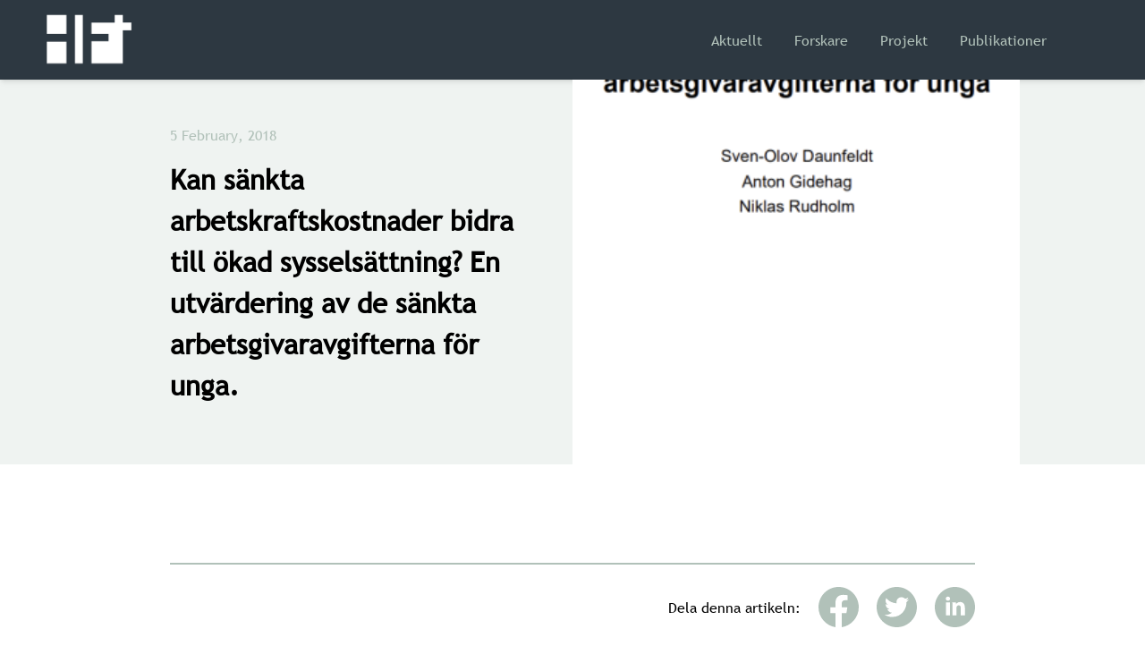

--- FILE ---
content_type: text/html; charset=UTF-8
request_url: https://hfi.se/rapporter/kan-sankta-arbetskraftskostnader-bidra-till-okad-sysselsattning-en-utvardering-av-de-sankta-arbetsgivaravgifterna-for-unga/
body_size: 8767
content:

<!doctype html>
<html lang="sv-SE">

<head>
    <meta charset="UTF-8" />
    <meta name="viewport" content="width=device-width, initial-scale=1" />
    <meta http-equiv="X-UA-Compatible" content="IE=edge">
    <meta property='og:title' content='Kan sänkta arbetskraftskostnader bidra till ökad sysselsättning? En utvärdering av de sänkta arbetsgivaravgifterna för unga.' />
    <meta property='og:image' content='https://hfi.se/wp-content/uploads/2019/02/hfisocialamedierlogotyp4-1440x800.jpg' />
    <meta property='og:description' content='Description that will show in the preview' />
    <meta property='og:url' content='https://hfi.se/rapporter/kan-sankta-arbetskraftskostnader-bidra-till-okad-sysselsattning-en-utvardering-av-de-sankta-arbetsgivaravgifterna-for-unga/' />
    <meta name='robots' content='index, follow, max-image-preview:large, max-snippet:-1, max-video-preview:-1' />
	<style>img:is([sizes="auto" i], [sizes^="auto," i]) { contain-intrinsic-size: 3000px 1500px }</style>
	
	<!-- This site is optimized with the Yoast SEO plugin v24.6 - https://yoast.com/wordpress/plugins/seo/ -->
	<title>Kan sänkta arbetskraftskostnader bidra till ökad sysselsättning? En utvärdering av de sänkta arbetsgivaravgifterna för unga. - Handelns Forskningsinstitut</title>
	<link rel="canonical" href="https://hfi.se/rapporter/kan-sankta-arbetskraftskostnader-bidra-till-okad-sysselsattning-en-utvardering-av-de-sankta-arbetsgivaravgifterna-for-unga/" />
	<meta property="og:locale" content="sv_SE" />
	<meta property="og:type" content="article" />
	<meta property="og:title" content="Kan sänkta arbetskraftskostnader bidra till ökad sysselsättning? En utvärdering av de sänkta arbetsgivaravgifterna för unga. - Handelns Forskningsinstitut" />
	<meta property="og:url" content="https://hfi.se/rapporter/kan-sankta-arbetskraftskostnader-bidra-till-okad-sysselsattning-en-utvardering-av-de-sankta-arbetsgivaravgifterna-for-unga/" />
	<meta property="og:site_name" content="Handelns Forskningsinstitut" />
	<meta property="article:modified_time" content="2023-02-13T15:45:00+00:00" />
	<meta property="og:image" content="https://hfi.se/wp-content/uploads/2018/02/Skarmavbild-2023-02-13-kl.-16.44.52.png" />
	<meta property="og:image:width" content="784" />
	<meta property="og:image:height" content="1116" />
	<meta property="og:image:type" content="image/png" />
	<meta name="twitter:card" content="summary_large_image" />
	<script type="application/ld+json" class="yoast-schema-graph">{"@context":"https://schema.org","@graph":[{"@type":"WebPage","@id":"https://hfi.se/rapporter/kan-sankta-arbetskraftskostnader-bidra-till-okad-sysselsattning-en-utvardering-av-de-sankta-arbetsgivaravgifterna-for-unga/","url":"https://hfi.se/rapporter/kan-sankta-arbetskraftskostnader-bidra-till-okad-sysselsattning-en-utvardering-av-de-sankta-arbetsgivaravgifterna-for-unga/","name":"Kan sänkta arbetskraftskostnader bidra till ökad sysselsättning? En utvärdering av de sänkta arbetsgivaravgifterna för unga. - Handelns Forskningsinstitut","isPartOf":{"@id":"https://hfi.se/#website"},"primaryImageOfPage":{"@id":"https://hfi.se/rapporter/kan-sankta-arbetskraftskostnader-bidra-till-okad-sysselsattning-en-utvardering-av-de-sankta-arbetsgivaravgifterna-for-unga/#primaryimage"},"image":{"@id":"https://hfi.se/rapporter/kan-sankta-arbetskraftskostnader-bidra-till-okad-sysselsattning-en-utvardering-av-de-sankta-arbetsgivaravgifterna-for-unga/#primaryimage"},"thumbnailUrl":"https://hfi.se/wp-content/uploads/2018/02/Skarmavbild-2023-02-13-kl.-16.44.52.png","datePublished":"2018-02-05T14:02:28+00:00","dateModified":"2023-02-13T15:45:00+00:00","breadcrumb":{"@id":"https://hfi.se/rapporter/kan-sankta-arbetskraftskostnader-bidra-till-okad-sysselsattning-en-utvardering-av-de-sankta-arbetsgivaravgifterna-for-unga/#breadcrumb"},"inLanguage":"sv-SE","potentialAction":[{"@type":"ReadAction","target":["https://hfi.se/rapporter/kan-sankta-arbetskraftskostnader-bidra-till-okad-sysselsattning-en-utvardering-av-de-sankta-arbetsgivaravgifterna-for-unga/"]}]},{"@type":"ImageObject","inLanguage":"sv-SE","@id":"https://hfi.se/rapporter/kan-sankta-arbetskraftskostnader-bidra-till-okad-sysselsattning-en-utvardering-av-de-sankta-arbetsgivaravgifterna-for-unga/#primaryimage","url":"https://hfi.se/wp-content/uploads/2018/02/Skarmavbild-2023-02-13-kl.-16.44.52.png","contentUrl":"https://hfi.se/wp-content/uploads/2018/02/Skarmavbild-2023-02-13-kl.-16.44.52.png","width":784,"height":1116},{"@type":"BreadcrumbList","@id":"https://hfi.se/rapporter/kan-sankta-arbetskraftskostnader-bidra-till-okad-sysselsattning-en-utvardering-av-de-sankta-arbetsgivaravgifterna-for-unga/#breadcrumb","itemListElement":[{"@type":"ListItem","position":1,"name":"Home","item":"https://hfi.se/"},{"@type":"ListItem","position":2,"name":"Kan sänkta arbetskraftskostnader bidra till ökad sysselsättning? En utvärdering av de sänkta arbetsgivaravgifterna för unga."}]},{"@type":"WebSite","@id":"https://hfi.se/#website","url":"https://hfi.se/","name":"Handelns Forskningsinstitut","description":"Handelns Forskningsinstitut","potentialAction":[{"@type":"SearchAction","target":{"@type":"EntryPoint","urlTemplate":"https://hfi.se/?s={search_term_string}"},"query-input":{"@type":"PropertyValueSpecification","valueRequired":true,"valueName":"search_term_string"}}],"inLanguage":"sv-SE"}]}</script>
	<!-- / Yoast SEO plugin. -->


<style id='safe-svg-svg-icon-style-inline-css' type='text/css'>
.safe-svg-cover{text-align:center}.safe-svg-cover .safe-svg-inside{display:inline-block;max-width:100%}.safe-svg-cover svg{fill:currentColor;height:100%;max-height:100%;max-width:100%;width:100%}

</style>
<style id='global-styles-inline-css' type='text/css'>
:root{--wp--preset--aspect-ratio--square: 1;--wp--preset--aspect-ratio--4-3: 4/3;--wp--preset--aspect-ratio--3-4: 3/4;--wp--preset--aspect-ratio--3-2: 3/2;--wp--preset--aspect-ratio--2-3: 2/3;--wp--preset--aspect-ratio--16-9: 16/9;--wp--preset--aspect-ratio--9-16: 9/16;--wp--preset--color--black: #000000;--wp--preset--color--cyan-bluish-gray: #abb8c3;--wp--preset--color--white: #ffffff;--wp--preset--color--pale-pink: #f78da7;--wp--preset--color--vivid-red: #cf2e2e;--wp--preset--color--luminous-vivid-orange: #ff6900;--wp--preset--color--luminous-vivid-amber: #fcb900;--wp--preset--color--light-green-cyan: #7bdcb5;--wp--preset--color--vivid-green-cyan: #00d084;--wp--preset--color--pale-cyan-blue: #8ed1fc;--wp--preset--color--vivid-cyan-blue: #0693e3;--wp--preset--color--vivid-purple: #9b51e0;--wp--preset--gradient--vivid-cyan-blue-to-vivid-purple: linear-gradient(135deg,rgba(6,147,227,1) 0%,rgb(155,81,224) 100%);--wp--preset--gradient--light-green-cyan-to-vivid-green-cyan: linear-gradient(135deg,rgb(122,220,180) 0%,rgb(0,208,130) 100%);--wp--preset--gradient--luminous-vivid-amber-to-luminous-vivid-orange: linear-gradient(135deg,rgba(252,185,0,1) 0%,rgba(255,105,0,1) 100%);--wp--preset--gradient--luminous-vivid-orange-to-vivid-red: linear-gradient(135deg,rgba(255,105,0,1) 0%,rgb(207,46,46) 100%);--wp--preset--gradient--very-light-gray-to-cyan-bluish-gray: linear-gradient(135deg,rgb(238,238,238) 0%,rgb(169,184,195) 100%);--wp--preset--gradient--cool-to-warm-spectrum: linear-gradient(135deg,rgb(74,234,220) 0%,rgb(151,120,209) 20%,rgb(207,42,186) 40%,rgb(238,44,130) 60%,rgb(251,105,98) 80%,rgb(254,248,76) 100%);--wp--preset--gradient--blush-light-purple: linear-gradient(135deg,rgb(255,206,236) 0%,rgb(152,150,240) 100%);--wp--preset--gradient--blush-bordeaux: linear-gradient(135deg,rgb(254,205,165) 0%,rgb(254,45,45) 50%,rgb(107,0,62) 100%);--wp--preset--gradient--luminous-dusk: linear-gradient(135deg,rgb(255,203,112) 0%,rgb(199,81,192) 50%,rgb(65,88,208) 100%);--wp--preset--gradient--pale-ocean: linear-gradient(135deg,rgb(255,245,203) 0%,rgb(182,227,212) 50%,rgb(51,167,181) 100%);--wp--preset--gradient--electric-grass: linear-gradient(135deg,rgb(202,248,128) 0%,rgb(113,206,126) 100%);--wp--preset--gradient--midnight: linear-gradient(135deg,rgb(2,3,129) 0%,rgb(40,116,252) 100%);--wp--preset--font-size--small: 13px;--wp--preset--font-size--medium: 20px;--wp--preset--font-size--large: 36px;--wp--preset--font-size--x-large: 42px;--wp--preset--spacing--20: 0.44rem;--wp--preset--spacing--30: 0.67rem;--wp--preset--spacing--40: 1rem;--wp--preset--spacing--50: 1.5rem;--wp--preset--spacing--60: 2.25rem;--wp--preset--spacing--70: 3.38rem;--wp--preset--spacing--80: 5.06rem;--wp--preset--shadow--natural: 6px 6px 9px rgba(0, 0, 0, 0.2);--wp--preset--shadow--deep: 12px 12px 50px rgba(0, 0, 0, 0.4);--wp--preset--shadow--sharp: 6px 6px 0px rgba(0, 0, 0, 0.2);--wp--preset--shadow--outlined: 6px 6px 0px -3px rgba(255, 255, 255, 1), 6px 6px rgba(0, 0, 0, 1);--wp--preset--shadow--crisp: 6px 6px 0px rgba(0, 0, 0, 1);}:where(body) { margin: 0; }.wp-site-blocks > .alignleft { float: left; margin-right: 2em; }.wp-site-blocks > .alignright { float: right; margin-left: 2em; }.wp-site-blocks > .aligncenter { justify-content: center; margin-left: auto; margin-right: auto; }:where(.is-layout-flex){gap: 0.5em;}:where(.is-layout-grid){gap: 0.5em;}.is-layout-flow > .alignleft{float: left;margin-inline-start: 0;margin-inline-end: 2em;}.is-layout-flow > .alignright{float: right;margin-inline-start: 2em;margin-inline-end: 0;}.is-layout-flow > .aligncenter{margin-left: auto !important;margin-right: auto !important;}.is-layout-constrained > .alignleft{float: left;margin-inline-start: 0;margin-inline-end: 2em;}.is-layout-constrained > .alignright{float: right;margin-inline-start: 2em;margin-inline-end: 0;}.is-layout-constrained > .aligncenter{margin-left: auto !important;margin-right: auto !important;}.is-layout-constrained > :where(:not(.alignleft):not(.alignright):not(.alignfull)){margin-left: auto !important;margin-right: auto !important;}body .is-layout-flex{display: flex;}.is-layout-flex{flex-wrap: wrap;align-items: center;}.is-layout-flex > :is(*, div){margin: 0;}body .is-layout-grid{display: grid;}.is-layout-grid > :is(*, div){margin: 0;}body{padding-top: 0px;padding-right: 0px;padding-bottom: 0px;padding-left: 0px;}a:where(:not(.wp-element-button)){text-decoration: underline;}:root :where(.wp-element-button, .wp-block-button__link){background-color: #32373c;border-width: 0;color: #fff;font-family: inherit;font-size: inherit;line-height: inherit;padding: calc(0.667em + 2px) calc(1.333em + 2px);text-decoration: none;}.has-black-color{color: var(--wp--preset--color--black) !important;}.has-cyan-bluish-gray-color{color: var(--wp--preset--color--cyan-bluish-gray) !important;}.has-white-color{color: var(--wp--preset--color--white) !important;}.has-pale-pink-color{color: var(--wp--preset--color--pale-pink) !important;}.has-vivid-red-color{color: var(--wp--preset--color--vivid-red) !important;}.has-luminous-vivid-orange-color{color: var(--wp--preset--color--luminous-vivid-orange) !important;}.has-luminous-vivid-amber-color{color: var(--wp--preset--color--luminous-vivid-amber) !important;}.has-light-green-cyan-color{color: var(--wp--preset--color--light-green-cyan) !important;}.has-vivid-green-cyan-color{color: var(--wp--preset--color--vivid-green-cyan) !important;}.has-pale-cyan-blue-color{color: var(--wp--preset--color--pale-cyan-blue) !important;}.has-vivid-cyan-blue-color{color: var(--wp--preset--color--vivid-cyan-blue) !important;}.has-vivid-purple-color{color: var(--wp--preset--color--vivid-purple) !important;}.has-black-background-color{background-color: var(--wp--preset--color--black) !important;}.has-cyan-bluish-gray-background-color{background-color: var(--wp--preset--color--cyan-bluish-gray) !important;}.has-white-background-color{background-color: var(--wp--preset--color--white) !important;}.has-pale-pink-background-color{background-color: var(--wp--preset--color--pale-pink) !important;}.has-vivid-red-background-color{background-color: var(--wp--preset--color--vivid-red) !important;}.has-luminous-vivid-orange-background-color{background-color: var(--wp--preset--color--luminous-vivid-orange) !important;}.has-luminous-vivid-amber-background-color{background-color: var(--wp--preset--color--luminous-vivid-amber) !important;}.has-light-green-cyan-background-color{background-color: var(--wp--preset--color--light-green-cyan) !important;}.has-vivid-green-cyan-background-color{background-color: var(--wp--preset--color--vivid-green-cyan) !important;}.has-pale-cyan-blue-background-color{background-color: var(--wp--preset--color--pale-cyan-blue) !important;}.has-vivid-cyan-blue-background-color{background-color: var(--wp--preset--color--vivid-cyan-blue) !important;}.has-vivid-purple-background-color{background-color: var(--wp--preset--color--vivid-purple) !important;}.has-black-border-color{border-color: var(--wp--preset--color--black) !important;}.has-cyan-bluish-gray-border-color{border-color: var(--wp--preset--color--cyan-bluish-gray) !important;}.has-white-border-color{border-color: var(--wp--preset--color--white) !important;}.has-pale-pink-border-color{border-color: var(--wp--preset--color--pale-pink) !important;}.has-vivid-red-border-color{border-color: var(--wp--preset--color--vivid-red) !important;}.has-luminous-vivid-orange-border-color{border-color: var(--wp--preset--color--luminous-vivid-orange) !important;}.has-luminous-vivid-amber-border-color{border-color: var(--wp--preset--color--luminous-vivid-amber) !important;}.has-light-green-cyan-border-color{border-color: var(--wp--preset--color--light-green-cyan) !important;}.has-vivid-green-cyan-border-color{border-color: var(--wp--preset--color--vivid-green-cyan) !important;}.has-pale-cyan-blue-border-color{border-color: var(--wp--preset--color--pale-cyan-blue) !important;}.has-vivid-cyan-blue-border-color{border-color: var(--wp--preset--color--vivid-cyan-blue) !important;}.has-vivid-purple-border-color{border-color: var(--wp--preset--color--vivid-purple) !important;}.has-vivid-cyan-blue-to-vivid-purple-gradient-background{background: var(--wp--preset--gradient--vivid-cyan-blue-to-vivid-purple) !important;}.has-light-green-cyan-to-vivid-green-cyan-gradient-background{background: var(--wp--preset--gradient--light-green-cyan-to-vivid-green-cyan) !important;}.has-luminous-vivid-amber-to-luminous-vivid-orange-gradient-background{background: var(--wp--preset--gradient--luminous-vivid-amber-to-luminous-vivid-orange) !important;}.has-luminous-vivid-orange-to-vivid-red-gradient-background{background: var(--wp--preset--gradient--luminous-vivid-orange-to-vivid-red) !important;}.has-very-light-gray-to-cyan-bluish-gray-gradient-background{background: var(--wp--preset--gradient--very-light-gray-to-cyan-bluish-gray) !important;}.has-cool-to-warm-spectrum-gradient-background{background: var(--wp--preset--gradient--cool-to-warm-spectrum) !important;}.has-blush-light-purple-gradient-background{background: var(--wp--preset--gradient--blush-light-purple) !important;}.has-blush-bordeaux-gradient-background{background: var(--wp--preset--gradient--blush-bordeaux) !important;}.has-luminous-dusk-gradient-background{background: var(--wp--preset--gradient--luminous-dusk) !important;}.has-pale-ocean-gradient-background{background: var(--wp--preset--gradient--pale-ocean) !important;}.has-electric-grass-gradient-background{background: var(--wp--preset--gradient--electric-grass) !important;}.has-midnight-gradient-background{background: var(--wp--preset--gradient--midnight) !important;}.has-small-font-size{font-size: var(--wp--preset--font-size--small) !important;}.has-medium-font-size{font-size: var(--wp--preset--font-size--medium) !important;}.has-large-font-size{font-size: var(--wp--preset--font-size--large) !important;}.has-x-large-font-size{font-size: var(--wp--preset--font-size--x-large) !important;}
:where(.wp-block-post-template.is-layout-flex){gap: 1.25em;}:where(.wp-block-post-template.is-layout-grid){gap: 1.25em;}
:where(.wp-block-columns.is-layout-flex){gap: 2em;}:where(.wp-block-columns.is-layout-grid){gap: 2em;}
:root :where(.wp-block-pullquote){font-size: 1.5em;line-height: 1.6;}
</style>
<link rel='stylesheet' id='app-css' href='https://hfi.se/wp-content/themes/Handelns-Forskningsinstitut/build/app.css?ver=1709282758' type='text/css' media='screen' />

<!-- Kodblock för ”Google-tagg (gtag.js)” tillagt av Site Kit -->
<!-- Kodblock för ”Google Analytics” tillagt av Site Kit -->
<script type="text/javascript" src="https://www.googletagmanager.com/gtag/js?id=GT-MJKTGM2R" id="google_gtagjs-js" async></script>
<script type="text/javascript" id="google_gtagjs-js-after">
/* <![CDATA[ */
window.dataLayer = window.dataLayer || [];function gtag(){dataLayer.push(arguments);}
gtag("set","linker",{"domains":["hfi.se"]});
gtag("js", new Date());
gtag("set", "developer_id.dZTNiMT", true);
gtag("config", "GT-MJKTGM2R");
 window._googlesitekit = window._googlesitekit || {}; window._googlesitekit.throttledEvents = []; window._googlesitekit.gtagEvent = (name, data) => { var key = JSON.stringify( { name, data } ); if ( !! window._googlesitekit.throttledEvents[ key ] ) { return; } window._googlesitekit.throttledEvents[ key ] = true; setTimeout( () => { delete window._googlesitekit.throttledEvents[ key ]; }, 5 ); gtag( "event", name, { ...data, event_source: "site-kit" } ); }; 
/* ]]> */
</script>
<meta name="generator" content="Site Kit by Google 1.164.0" />    <link rel="preload" as="style" href="https://hfi.se/wp-content/themes/Handelns-Forskningsinstitut/build/app.css?ver=1709282758">
    <link rel="preload" as="script" href="https://hfi.se/wp-content/themes/Handelns-Forskningsinstitut/build/app.js?ver=1709282758">

    <!-- favicon -->
    <link rel="shortcut icon" href="https://hfi.se/wp-content/themes/Handelns-Forskningsinstitut/src/images/favicons/favicon.ico" type="image/x-icon" />
    <link rel="apple-touch-icon" href="https://hfi.se/wp-content/themes/Handelns-Forskningsinstitut/src/images/favicons/apple-touch-icon.png" />
    <link rel="apple-touch-icon" sizes="57x57" href="https://hfi.se/wp-content/themes/Handelns-Forskningsinstitut/src/images/favicons/apple-touch-icon-57x57.png" />
    <link rel="apple-touch-icon" sizes="72x72" href="https://hfi.se/wp-content/themes/Handelns-Forskningsinstitut/src/images/favicons/apple-touch-icon-72x72.png" />
    <link rel="apple-touch-icon" sizes="76x76" href="https://hfi.se/wp-content/themes/Handelns-Forskningsinstitut/src/images/favicons/apple-touch-icon-76x76.png" />
    <link rel="apple-touch-icon" sizes="114x114" href="https://hfi.se/wp-content/themes/Handelns-Forskningsinstitut/src/images/favicons/apple-touch-icon-114x114.png" />
    <link rel="apple-touch-icon" sizes="120x120" href="https://hfi.se/wp-content/themes/Handelns-Forskningsinstitut/src/images/favicons/apple-touch-icon-120x120.png" />
    <link rel="apple-touch-icon" sizes="144x144" href="https://hfi.se/wp-content/themes/Handelns-Forskningsinstitut/src/images/favicons/apple-touch-icon-144x144.png" />
    <link rel="apple-touch-icon" sizes="152x152" href="https://hfi.se/wp-content/themes/Handelns-Forskningsinstitut/src/images/favicons/apple-touch-icon-152x152.png" />

    <script>
        var ajaxURL = 'https://hfi.se/wp-admin/admin-ajax.php';
    </script>
</head>

<body class="wp-singular rapporter-template-default single single-rapporter postid-242 wp-theme-Handelns-Forskningsinstitut">
        <div class="page-wrapper">
        <header class="w-full shadow-md bg-primary">
            <div class="max-w-[calc(1500px+100px)] m-auto flex justify-between items-center p-[10px] md:px-[50px] lg:pl-[50px] lg:pr-[50px] lg:py-[15px]">
                <a href="https://hfi.se" class="w-full max-w-[100px]">
                    <img width="91" height="54" src="https://hfi.se/wp-content/uploads/2022/10/logotyp_vit-2.svg" class="w-full h-full object-cover" alt="HFI logga" decoding="async" />                </a>

                <button class="menu-opener" title="Toggle meny">
                    <span class="menu-bar-item" aria-hidden="true"></span>
                    <span class="menu-bar-item" aria-hidden="true"></span>
                    <span class="menu-bar-item" aria-hidden="true"></span>
                </button>

                <div class="menu-container absolute flex flex-col bg-primary top-[80px] left-[-100%] transition-[0.3s] w-[100%] h-[calc(100%-80px)] z-[999] pl-[10px] border-t-[1px] border-secondary border-solid sm:static sm:flex-row sm:border-t-0 sm:justify-end">
                    <div class="primary-nav__container flex"><ul id="menu-huvudmeny" class="primary-nav__list flex flex-col sm:flex-row"><li id="menu-item-1535" class="menu-item menu-item-type-post_type menu-item-object-page menu-item-1535"><a href="https://hfi.se/aktuellt/">Aktuellt</a></li>
<li id="menu-item-3135" class="menu-item menu-item-type-post_type menu-item-object-page menu-item-3135"><a href="https://hfi.se/hfi-forskare/">Forskare</a></li>
<li id="menu-item-1056" class="menu-item menu-item-type-post_type menu-item-object-page menu-item-1056"><a href="https://hfi.se/projekt/">Projekt</a></li>
<li id="menu-item-1058" class="menu-item menu-item-type-post_type menu-item-object-page menu-item-1058"><a href="https://hfi.se/publikationer/">Publikationer</a></li>
</ul></div>
                    <div class="flex sm:pl-[30px] lg:pl-[60px]">
                                            </div>
                </div>
            </div>
        </header>

<main>
    <section class="wysivig-editor">
        <div class="bg-secondary/20">
            <div class="flex flex-col md:flex-row m-auto lg:w-[1000px]">
                <div class="flex flex-col justify-center p-[20px] px-[20px] md:p-[50px] w-full md:w-[50%]">
                    <p class="mb-[15px] text-bold text-secondary">5 February, 2018</p>
                    <h3 class="mb-[15px]">Kan sänkta arbetskraftskostnader bidra till ökad sysselsättning? En utvärdering av de sänkta arbetsgivaravgifterna för unga.</h3>
                </div>
                <div class="w-full md:w-[50%]">
                <img width="465" height="295" src="https://hfi.se/wp-content/uploads/2018/02/Skarmavbild-2023-02-13-kl.-16.44.52-465x295.png" class="w-full h-full object-cover lg:max-w-[100%]" alt="" decoding="async" fetchpriority="high" srcset="https://hfi.se/wp-content/uploads/2018/02/Skarmavbild-2023-02-13-kl.-16.44.52-465x295.png 465w, https://hfi.se/wp-content/uploads/2018/02/Skarmavbild-2023-02-13-kl.-16.44.52-775x490.png 775w" sizes="(max-width: 465px) 100vw, 465px" />                </div>
            </div>
        </div>
        <div class="mt-[40px] md:mt-[0px] mb-[40px] px-[20px] md:p-[50px] m-auto lg:w-[1000px]">
            <div class="pb-[25px] mb-[15px] border-solid border-b-[2px] border-secondary lg:pb-[35px] lg:mb-[25px]">
                <p class="text-[18px] font-bold mb-[25px]"></p>
                <div class="wysivig-editor">
                                    </div>
            </div>

            <div class="flex w-full justify-end items-center mb-[50px] lg:mb-[100px]">
                <p class="mr-[20px]">Dela denna artikeln:</p>
                <a class="mr-[20px]" href="https://facebook.com/sharer/sharer.php?u=https://hfi.se/rapporter/kan-sankta-arbetskraftskostnader-bidra-till-okad-sysselsattning-en-utvardering-av-de-sankta-arbetsgivaravgifterna-for-unga/" target="_blank" rel="noopener" aria-label="">
                    <svg width="45" height="45" viewBox="0 0 45 45" fill="none" xmlns="http://www.w3.org/2000/svg">
                        <path d="M45 22.6394C45 10.1325 34.9214 0 22.5 0C10.0702 0 0 10.1325 0 22.6394C0 33.9364 8.22516 43.3035 18.9844 45V29.185H13.2708V22.6408H18.9844V17.6502C18.9844 11.9776 22.3383 8.84492 27.4795 8.84492C29.9419 8.84492 32.5195 9.28639 32.5195 9.28639V14.8571H29.6775C26.8875 14.8571 26.0156 16.6046 26.0156 18.3945V22.6394H32.2552L31.2525 29.1836H26.0156V44.9986C36.7664 43.302 45 33.935 45 22.638V22.6394Z" fill="#B1C1B9" />
                    </svg>
                </a>

                <a class="mr-[20px]" href="https://twitter.com/intent/tweet?text=Kan sänkta arbetskraftskostnader bidra till ökad sysselsättning? En utvärdering av de sänkta arbetsgivaravgifterna för unga.&url=https://hfi.se/rapporter/kan-sankta-arbetskraftskostnader-bidra-till-okad-sysselsattning-en-utvardering-av-de-sankta-arbetsgivaravgifterna-for-unga/" target="_blank" rel="noopener" aria-label="">
                    <svg width="45" height="45" viewBox="0 0 45 45" fill="none" xmlns="http://www.w3.org/2000/svg">
                        <path d="M22.5 0C10.0748 0 0 10.0748 0 22.5C0 34.9252 10.0748 45 22.5 45C34.9252 45 45 34.9252 45 22.5C45 10.0748 34.9252 0 22.5 0ZM33.3131 16.9604C33.3281 17.1964 33.3281 17.4425 33.3281 17.6836C33.3281 25.0564 27.7132 33.5491 17.4526 33.5491C14.2885 33.5491 11.3555 32.63 8.88449 31.048C9.3365 31.0982 9.76842 31.1183 10.2305 31.1183C12.8421 31.1183 15.2427 30.2344 17.1562 28.7377C14.7054 28.6875 12.6462 27.0804 11.9431 24.8705C12.8019 24.9961 13.5753 24.9961 14.4593 24.7701C13.1973 24.5137 12.063 23.8283 11.2491 22.8304C10.4352 21.8324 9.99184 20.5835 9.99442 19.2958V19.2254C10.7327 19.6423 11.6016 19.8984 12.5106 19.9336C11.7464 19.4243 11.1197 18.7343 10.686 17.9248C10.2524 17.1153 10.0252 16.2113 10.0246 15.293C10.0246 14.2533 10.2958 13.3041 10.7829 12.4805C12.1837 14.2048 13.9316 15.6151 15.913 16.6197C17.8945 17.6243 20.0652 18.2007 22.284 18.3114C21.4955 14.5195 24.3281 11.4509 27.7333 11.4509C29.3404 11.4509 30.7868 12.1239 31.8064 13.2087C33.067 12.9727 34.2723 12.5006 35.3471 11.8677C34.9302 13.1585 34.0564 14.2483 32.8962 14.9364C34.0212 14.8158 35.106 14.5045 36.1105 14.0675C35.3521 15.1825 34.4029 16.1719 33.3131 16.9604Z" fill="#B1C1B9" />
                    </svg>
                </a>

                <a href="https://www.linkedin.com/sharing/share-offsite/?url=https://hfi.se/rapporter/kan-sankta-arbetskraftskostnader-bidra-till-okad-sysselsattning-en-utvardering-av-de-sankta-arbetsgivaravgifterna-for-unga/" target="_blank" rel="noopener" aria-label="">
                    <svg width="45" height="45" viewBox="0 0 45 45" fill="none" xmlns="http://www.w3.org/2000/svg">
                        <path d="M22.5 0C10.0734 0 0 10.0734 0 22.5C0 34.9266 10.0734 45 22.5 45C34.9266 45 45 34.9266 45 22.5C45 10.0734 34.9266 0 22.5 0ZM16.9922 31.8258H12.4359V17.1633H16.9922V31.8258ZM14.6859 15.3633C13.2469 15.3633 12.3164 14.3438 12.3164 13.0828C12.3164 11.7961 13.275 10.807 14.7445 10.807C16.2141 10.807 17.1141 11.7961 17.1422 13.0828C17.1422 14.3438 16.2141 15.3633 14.6859 15.3633ZM33.6328 31.8258H29.0766V23.7C29.0766 21.8086 28.4156 20.5242 26.768 20.5242C25.5094 20.5242 24.7617 21.3938 24.4313 22.2305C24.3094 22.5281 24.2789 22.95 24.2789 23.3695V31.8234H19.7203V21.8391C19.7203 20.0086 19.6617 18.4781 19.6008 17.1609H23.5594L23.768 19.1977H23.8594C24.4594 18.2414 25.9289 16.8305 28.3875 16.8305C31.3852 16.8305 33.6328 18.8391 33.6328 23.1562V31.8258Z" fill="#B1C1B9" />
                    </svg>
                </a>
            </div>

            
	<nav class="navigation post-navigation" aria-label="Posts">
		<h2 class="screen-reader-text">Post navigation</h2>
		<div class="nav-links"><div class="nav-previous"><a href="https://hfi.se/rapporter/sysselsattningseffekterna-av-ingangslonerna-i-detaljhandeln/" rel="prev">
                    <svg width="35" height="36" viewBox="0 0 35 36" fill="none" xmlns="http://www.w3.org/2000/svg">
                        <path d="M17.4293 35.2258C7.80106 35.2258 0.00011313 27.3426 0.00011313 17.6129C0.00011313 7.88322 7.80106 2.11e-05 17.4293 2.11e-05C27.0575 2.11e-05 34.8584 7.88322 34.8584 17.6129C34.8584 27.3426 27.0575 35.2258 17.4293 35.2258ZM25.5816 14.4881L17.4293 14.4881V9.45275C17.4293 8.69284 16.5156 8.30934 15.9885 8.84909L7.95567 17.0093C7.62536 17.3431 7.62536 17.8757 7.95567 18.2095L15.9885 26.3768C16.5227 26.9165 17.4293 26.533 17.4293 25.7731V20.7378H25.5816C26.0454 20.7378 26.4249 20.3543 26.4249 19.8856V15.3403C26.4249 14.8716 26.0454 14.4881 25.5816 14.4881Z" fill="#2D3841"/>
                    </svg>Tidigare nyhet</a></div><div class="nav-next"><a href="https://hfi.se/rapporter/ingangslonens-effekt-pa-sysselsattningen-i-sverige/" rel="next">Nästa nyhet
                    <svg width="36" height="36" viewBox="0 0 36 36" fill="none" xmlns="http://www.w3.org/2000/svg">
                        <path d="M17.6948 0C27.323 0 35.1239 7.88319 35.1239 17.6129C35.1239 27.3426 27.323 35.2258 17.6948 35.2258C8.06657 35.2258 0.265625 27.3426 0.265625 17.6129C0.265625 7.88319 8.06657 0 17.6948 0ZM9.54243 20.7378H17.6948V25.7731C17.6948 26.533 18.6084 26.9165 19.1355 26.3767L27.1683 18.2166C27.4987 17.8828 27.4987 17.3501 27.1683 17.0163L19.1355 8.84906C18.6014 8.30931 17.6948 8.69282 17.6948 9.45273V14.488H9.54243C9.07859 14.488 8.69908 14.8715 8.69908 15.3403V19.8855C8.69908 20.3543 9.07859 20.7378 9.54243 20.7378Z" fill="#2D3841"/>
                    </svg></a></div></div>
	</nav>        </div>
    </section>
</main>

<footer class="bg-primary">
    <div class="text-black mx-[20px] py-[50px] w-fit flex flex-col md:w-auto md:max-w-[600px] md:m-auto md:flex-row md:justify-between lg:max-w-[800px]">
        <div class="min-h-[300px] flex flex-col justify-between">
                                        <div>
                    <h4 class="text-secondary text-[19px] pb-[10px] pb-[10px] uppercase md:pb-[20px]">Kontakt</h4>
                    <p class="text-white">Postadress</p>
                    <p class="text-white pb-[15px]">Handelns Forskningsinstitut<br />
103 29 Stockholm<br />
<br />
Telefon: +46 70-250 28 63<br />
Mail: info@hfi.se<br />
</p>
                    <p class="text-white">Besöksadress</p>
                    <p class="text-white">Regeringsgatan 60</p>
                </div>

                <a class="text-secondary text-[14px] w-fit transition-[0.3] hover:text-white flex items-center" href="https://pigment.se/">
                    Pigment Webbyrå
                    <svg class="ml-[10px] w-[15px] h-[15px]" id="external-source" fill="currentColor" viewBox="0 0 12 13">
                        <path d="M8.9783654 6.5514706V10.125c0 .1643824-.06644.3126838-.1753774.4210809-.1089375.108397-.2579784.1745073-.4231803.1745073H1.795673c-.165202 0-.3142428-.0661103-.4231803-.1745073-.1089375-.1083971-.1753774-.2566985-.1753774-.4210809V3.5735294c0-.1643823.0664399-.3126838.1753774-.4210809.1089375-.108397.2579783-.1745073.4231803-.1745073h3.5913461c.3304039 0 .5985577-.2668236.5985577-.5955883 0-.3287647-.2681538-.5955882-.5985577-.5955882H1.7956731c-.4956058 0-.9457212.2007132-1.2695409.523522C.2023125 2.6330957 0 3.0803825 0 3.5735295V10.125c0 .4931471.201714.9410294.5261322 1.2632426.3244183.3222133.7739351.5235221 1.2695409.5235221h6.5841346c.4956058 0 .9457211-.2007132 1.2695409-.5235221.3238197-.3228088.5261322-.7700955.5261322-1.2632426V6.5514706c0-.3287647-.2681539-.5955882-.5985577-.5955882-.3304039 0-.5985577.2668235-.5985577.5955882ZM5.2116418 7.5681397l5.5623967-5.5348015v2.1357794c0 .3287648.2681538.5955883.5985577.5955883.3304038 0 .5985576-.2668235.5985576-.5955883V.5955882c0-.081-.016161-.1578308-.0454903-.2281103-.0293294-.0702794-.0724255-.135794-.1292885-.192375l-.0011971-.0011911c-.0550673-.0547942-.1209087-.0988677-.1933342-.128647C11.5312139.0160807 11.454 0 11.3725962 0H7.78125c-.3304038 0-.5985577.2668235-.5985577.5955882s.2681539.5955883.5985577.5955883h2.1464279L4.3652812 6.7259779c-.234036.232875-.234036.6098824 0 .8421618.2340361.2322794.6129231.232875.8463606 0Z" />
                    </svg>
                </a>
                    </div>

        <div>
                                        <h4 class="text-secondary text-[19px] pb-[10px] pt-[10px] uppercase md:pb-[20px] md:pt-0">Länkar</h4>
                                                                                                                                                                <a class="relative text-white flex uppercase flex w-fit mb-[5px] after:content-[''] after:absolute after:w-0 after:h-[2px] after:bottom-0 after:left-0 after:bg-white after:transition-[0.3s] hover:after:w-full" href="https://hfi.se/applikationer/">Applikationer</a>
                                                                                <a class="relative text-white flex uppercase flex w-fit mb-[5px] after:content-[''] after:absolute after:w-0 after:h-[2px] after:bottom-0 after:left-0 after:bg-white after:transition-[0.3s] hover:after:w-full" href="https://hui.se">HUI</a>
                                                                                <a class="relative text-white flex uppercase flex w-fit mb-[5px] after:content-[''] after:absolute after:w-0 after:h-[2px] after:bottom-0 after:left-0 after:bg-white after:transition-[0.3s] hover:after:w-full" href="https://gansub.com/s/4C8tndpfD/">Nyhetsbrev</a>
                                                                                </div>

        <div>
                            <h4 class="text-secondary text-[19px] pb-[10px] pt-[10px] uppercase md:pb-[20px] md:pt-0">Sociala Medier</h4>
                                                                                    <div class="flex justify-between md:block">
                                                                                            <a class="flex w-fit mb-[15px]" href="https://www.facebook.com/HandelnsForskningsinstitut">
                                    <img width="45" height="45" src="https://hfi.se/wp-content/uploads/2022/10/facebook.svg" class="w-full h-full object-cover" alt="" decoding="async" loading="lazy" />                                </a>
                                                                                            <a class="flex w-fit mb-[15px]" href="https://twitter.com/econretail">
                                    <img width="45" height="45" src="https://hfi.se/wp-content/uploads/2022/10/twitter.svg" class="w-full h-full object-cover" alt="" decoding="async" loading="lazy" />                                </a>
                                                                                            <a class="flex w-fit mb-[15px]" href="https://www.linkedin.com/company/econretail/">
                                    <img width="45" height="45" src="https://hfi.se/wp-content/uploads/2022/10/linkedin.svg" class="w-full h-full object-cover" alt="" decoding="async" loading="lazy" />                                </a>
                                                    </div>
                                                        </div>
    </div>
</footer>
</div>

<script type="speculationrules">
{"prefetch":[{"source":"document","where":{"and":[{"href_matches":"\/*"},{"not":{"href_matches":["\/wp-*.php","\/wp-admin\/*","\/wp-content\/uploads\/*","\/wp-content\/*","\/wp-content\/plugins\/*","\/wp-content\/themes\/Handelns-Forskningsinstitut\/*","\/*\\?(.+)"]}},{"not":{"selector_matches":"a[rel~=\"nofollow\"]"}},{"not":{"selector_matches":".no-prefetch, .no-prefetch a"}}]},"eagerness":"conservative"}]}
</script>
<script type="text/javascript" src="https://hfi.se/wp-includes/js/dist/hooks.min.js?ver=4d63a3d491d11ffd8ac6" id="wp-hooks-js"></script>
<script type="text/javascript" src="https://hfi.se/wp-includes/js/dist/i18n.min.js?ver=5e580eb46a90c2b997e6" id="wp-i18n-js"></script>
<script type="text/javascript" id="wp-i18n-js-after">
/* <![CDATA[ */
wp.i18n.setLocaleData( { 'text direction\u0004ltr': [ 'ltr' ] } );
/* ]]> */
</script>
<script type="text/javascript" src="https://hfi.se/wp-content/themes/Handelns-Forskningsinstitut/build/app.js?ver=1709282758" id="app-js"></script>

</body>

</html>

--- FILE ---
content_type: text/css
request_url: https://hfi.se/wp-content/themes/Handelns-Forskningsinstitut/build/app.css?ver=1709282758
body_size: 7440
content:
/*! Flickity v3.0.0
https://flickity.metafizzy.co
---------------------------------------------- */
.flickity-enabled{position:relative}.flickity-enabled:focus{outline:0}.flickity-viewport{overflow:hidden;position:relative;height:100%;touch-action:pan-y}.flickity-slider{position:absolute;width:100%;height:100%;left:0}.flickity-rtl .flickity-slider{left:unset;right:0}.flickity-enabled.is-draggable{-webkit-tap-highlight-color:transparent;-webkit-user-select:none;-moz-user-select:none;-ms-user-select:none;user-select:none}.flickity-enabled.is-draggable .flickity-viewport{cursor:move;cursor:-webkit-grab;cursor:grab}.flickity-enabled.is-draggable .flickity-viewport.is-pointer-down{cursor:-webkit-grabbing;cursor:grabbing}.flickity-cell{position:absolute;left:0}.flickity-rtl .flickity-cell{left:unset;right:0}.flickity-button{position:absolute;background:hsl(0 0% 100% / 75%);border:none;color:#333}.flickity-button:hover{background:#fff;cursor:pointer}.flickity-button:focus{outline:0;box-shadow:0 0 0 5px #19f}.flickity-button:active{opacity:.6}.flickity-button:disabled{opacity:.3;cursor:auto;pointer-events:none}.flickity-button-icon{fill:currentColor}.flickity-prev-next-button{top:50%;width:44px;height:44px;border-radius:50%;transform:translateY(-50%)}.flickity-prev-next-button.previous{left:10px}.flickity-prev-next-button.next{right:10px}.flickity-rtl .flickity-prev-next-button.previous{left:auto;right:10px}.flickity-rtl .flickity-prev-next-button.next{right:auto;left:10px}.flickity-prev-next-button .flickity-button-icon{position:absolute;left:20%;top:20%;width:60%;height:60%}.flickity-page-dots{position:absolute;width:100%;bottom:-25px;text-align:center;display:flex;justify-content:center;flex-wrap:wrap}.flickity-rtl .flickity-page-dots{direction:rtl}.flickity-page-dot{display:block;width:10px;height:10px;padding:0;margin:0 8px;background:hsl(0 0% 20% / 25%);border-radius:50%;cursor:pointer;-webkit-appearance:none;-moz-appearance:none;appearance:none;border:none;text-indent:-9999px;overflow:hidden}.flickity-rtl .flickity-page-dot{text-indent:9999px}.flickity-page-dot:focus{outline:0;box-shadow:0 0 0 5px #19f}.flickity-page-dot.is-selected{background:hsl(0 0% 20% / 100%)}
/*
! tailwindcss v3.0.23 | MIT License | https://tailwindcss.com
*//*
1. Prevent padding and border from affecting element width. (https://github.com/mozdevs/cssremedy/issues/4)
2. Allow adding a border to an element by just adding a border-width. (https://github.com/tailwindcss/tailwindcss/pull/116)
*/

*,
::before,
::after {
  box-sizing: border-box; /* 1 */
  border-width: 0; /* 2 */
  border-style: solid; /* 2 */
  border-color: #e5e7eb; /* 2 */
}

::before,
::after {
  --tw-content: '';
}

/*
1. Use a consistent sensible line-height in all browsers.
2. Prevent adjustments of font size after orientation changes in iOS.
3. Use a more readable tab size.
4. Use the user's configured `sans` font-family by default.
*/

html {
  line-height: 1.5; /* 1 */
  -webkit-text-size-adjust: 100%; /* 2 */
  -moz-tab-size: 4; /* 3 */
  -o-tab-size: 4;
     tab-size: 4; /* 3 */
  font-family: Maison Neue, ui-sans-serif, system-ui, -apple-system, BlinkMacSystemFont, "Segoe UI", Roboto, "Helvetica Neue", Arial, "Noto Sans", sans-serif, "Apple Color Emoji", "Segoe UI Emoji", "Segoe UI Symbol", "Noto Color Emoji"; /* 4 */
}

/*
1. Remove the margin in all browsers.
2. Inherit line-height from `html` so users can set them as a class directly on the `html` element.
*/

body {
  margin: 0; /* 1 */
  line-height: inherit; /* 2 */
}

/*
1. Add the correct height in Firefox.
2. Correct the inheritance of border color in Firefox. (https://bugzilla.mozilla.org/show_bug.cgi?id=190655)
3. Ensure horizontal rules are visible by default.
*/

hr {
  height: 0; /* 1 */
  color: inherit; /* 2 */
  border-top-width: 1px; /* 3 */
}

/*
Add the correct text decoration in Chrome, Edge, and Safari.
*/

abbr:where([title]) {
  -webkit-text-decoration: underline dotted;
          text-decoration: underline dotted;
}

/*
Remove the default font size and weight for headings.
*/

h1,
h2,
h3,
h4,
h5,
h6 {
  font-size: inherit;
  font-weight: inherit;
}

/*
Reset links to optimize for opt-in styling instead of opt-out.
*/

a {
  color: inherit;
  text-decoration: inherit;
}

/*
Add the correct font weight in Edge and Safari.
*/

b,
strong {
  font-weight: bolder;
}

/*
1. Use the user's configured `mono` font family by default.
2. Correct the odd `em` font sizing in all browsers.
*/

code,
kbd,
samp,
pre {
  font-family: Maison Neue, ui-monospace, SFMono-Regular, Menlo, Monaco, Consolas, "Liberation Mono", "Courier New", monospace; /* 1 */
  font-size: 1em; /* 2 */
}

/*
Add the correct font size in all browsers.
*/

small {
  font-size: 80%;
}

/*
Prevent `sub` and `sup` elements from affecting the line height in all browsers.
*/

sub,
sup {
  font-size: 75%;
  line-height: 0;
  position: relative;
  vertical-align: baseline;
}

sub {
  bottom: -0.25em;
}

sup {
  top: -0.5em;
}

/*
1. Remove text indentation from table contents in Chrome and Safari. (https://bugs.chromium.org/p/chromium/issues/detail?id=999088, https://bugs.webkit.org/show_bug.cgi?id=201297)
2. Correct table border color inheritance in all Chrome and Safari. (https://bugs.chromium.org/p/chromium/issues/detail?id=935729, https://bugs.webkit.org/show_bug.cgi?id=195016)
3. Remove gaps between table borders by default.
*/

table {
  text-indent: 0; /* 1 */
  border-color: inherit; /* 2 */
  border-collapse: collapse; /* 3 */
}

/*
1. Change the font styles in all browsers.
2. Remove the margin in Firefox and Safari.
3. Remove default padding in all browsers.
*/

button,
input,
optgroup,
select,
textarea {
  font-family: inherit; /* 1 */
  font-size: 100%; /* 1 */
  line-height: inherit; /* 1 */
  color: inherit; /* 1 */
  margin: 0; /* 2 */
  padding: 0; /* 3 */
}

/*
Remove the inheritance of text transform in Edge and Firefox.
*/

button,
select {
  text-transform: none;
}

/*
1. Correct the inability to style clickable types in iOS and Safari.
2. Remove default button styles.
*/

button,
[type='button'],
[type='reset'],
[type='submit'] {
  -webkit-appearance: button; /* 1 */
  background-color: transparent; /* 2 */
  background-image: none; /* 2 */
}

/*
Use the modern Firefox focus style for all focusable elements.
*/

:-moz-focusring {
  outline: auto;
}

/*
Remove the additional `:invalid` styles in Firefox. (https://github.com/mozilla/gecko-dev/blob/2f9eacd9d3d995c937b4251a5557d95d494c9be1/layout/style/res/forms.css#L728-L737)
*/

:-moz-ui-invalid {
  box-shadow: none;
}

/*
Add the correct vertical alignment in Chrome and Firefox.
*/

progress {
  vertical-align: baseline;
}

/*
Correct the cursor style of increment and decrement buttons in Safari.
*/

::-webkit-inner-spin-button,
::-webkit-outer-spin-button {
  height: auto;
}

/*
1. Correct the odd appearance in Chrome and Safari.
2. Correct the outline style in Safari.
*/

[type='search'] {
  -webkit-appearance: textfield; /* 1 */
  outline-offset: -2px; /* 2 */
}

/*
Remove the inner padding in Chrome and Safari on macOS.
*/

::-webkit-search-decoration {
  -webkit-appearance: none;
}

/*
1. Correct the inability to style clickable types in iOS and Safari.
2. Change font properties to `inherit` in Safari.
*/

::-webkit-file-upload-button {
  -webkit-appearance: button; /* 1 */
  font: inherit; /* 2 */
}

/*
Add the correct display in Chrome and Safari.
*/

summary {
  display: list-item;
}

/*
Removes the default spacing and border for appropriate elements.
*/

blockquote,
dl,
dd,
h1,
h2,
h3,
h4,
h5,
h6,
hr,
figure,
p,
pre {
  margin: 0;
}

fieldset {
  margin: 0;
  padding: 0;
}

legend {
  padding: 0;
}

ol,
ul,
menu {
  list-style: none;
  margin: 0;
  padding: 0;
}

/*
Prevent resizing textareas horizontally by default.
*/

textarea {
  resize: vertical;
}

/*
1. Reset the default placeholder opacity in Firefox. (https://github.com/tailwindlabs/tailwindcss/issues/3300)
2. Set the default placeholder color to the user's configured gray 400 color.
*/

input::-moz-placeholder, textarea::-moz-placeholder {
  opacity: 1; /* 1 */
  color: #9ca3af; /* 2 */
}

input:-ms-input-placeholder, textarea:-ms-input-placeholder {
  opacity: 1; /* 1 */
  color: #9ca3af; /* 2 */
}

input::placeholder,
textarea::placeholder {
  opacity: 1; /* 1 */
  color: #9ca3af; /* 2 */
}

/*
Set the default cursor for buttons.
*/

button,
[role="button"] {
  cursor: pointer;
}

/*
Make sure disabled buttons don't get the pointer cursor.
*/
:disabled {
  cursor: default;
}

/*
1. Make replaced elements `display: block` by default. (https://github.com/mozdevs/cssremedy/issues/14)
2. Add `vertical-align: middle` to align replaced elements more sensibly by default. (https://github.com/jensimmons/cssremedy/issues/14#issuecomment-634934210)
   This can trigger a poorly considered lint error in some tools but is included by design.
*/

img,
svg,
video,
canvas,
audio,
iframe,
embed,
object {
  display: block; /* 1 */
  vertical-align: middle; /* 2 */
}

/*
Constrain images and videos to the parent width and preserve their intrinsic aspect ratio. (https://github.com/mozdevs/cssremedy/issues/14)
*/

img,
video {
  max-width: 100%;
  height: auto;
}

/*
Ensure the default browser behavior of the `hidden` attribute.
*/

[hidden] {
  display: none;
}
  /* Font face goes here*/

  @font-face {
    font-family: "Trebuc";
    src: url("./fonts//trebuc.woff");
    font-weight: normal;
    font-style: normal;
    font-display: swap;
  }

  @font-face {
    font-family: "Trebuchet-Bold";
    src: url("./fonts/TREBUCBD.ttf");
    font-weight: bold;
    font-style: normal;
    font-display: swap;
  }

  @font-face {
    font-family: "Trebuchet-MS";
    src: url("./fonts/Trebuchet-MS-Italic.woff");
    font-weight: normal;
    font-style: italic;
    font-display: swap;
  }

  .page-wrapper {
  position: relative;
  display: flex;
  min-height: 100vh;
  width: 100%;
  max-width: 100%;
  flex-direction: column;
  overflow: hidden;
  font-size: 1rem;
  line-height: 1.5rem;
}

  main {
  flex: 1 1 0%;
}

  h1 {
  font-family: Trebuc;
  font-size: 30px;
  font-weight: 700;
  line-height: 1.5;
}

  @media (min-width: 1024px) {

  h1 {
    font-size: 44px;
  }
}

  h2 {
  font-family: Trebuc;
  font-size: 28px;
  font-weight: 700;
  line-height: 1.5;
}

  @media (min-width: 1024px) {

  h2 {
    font-size: 38px;
  }
}

  h3 {
  font-family: Trebuc;
  font-size: 25px;
  font-weight: 700;
  line-height: 1.5;
}

  @media (min-width: 1024px) {

  h3 {
    font-size: 31px;
  }
}

  h4 {
  font-family: Trebuc;
  font-size: 23px;
  font-weight: 700;
  line-height: 1.5;
}

  @media (min-width: 1024px) {

  h4 {
    font-size: 22px;
  }
}

  h5 {
  font-family: Trebuc;
  font-size: 20px;
  font-weight: 700;
  line-height: 1.5;
}

  p {
  font-family: Trebuc;
  font-size: 16px;
  line-height: 1.5;
}

  a {
  font-family: Trebuc;
  font-size: 16px;
  line-height: 1.5;
}

  .wysivig-editor {
  font-family: Trebuc;
  line-height: 28px;
}

  .wysivig-editor a {
  --tw-text-opacity: 1;
  color: rgb(80 128 130 / var(--tw-text-opacity));
  -webkit-text-decoration-line: underline;
          text-decoration-line: underline;
  transition-property: 0.3s;
  transition-timing-function: cubic-bezier(0.4, 0, 0.2, 1);
  transition-duration: 150ms;
}

  .wysivig-editor a:hover {
  --tw-text-opacity: 1;
  color: rgb(45 56 65 / var(--tw-text-opacity));
}

  .wysivig-editor ul {
  padding-left: 60px;
}

  .wysivig-editor ul li {
  margin-bottom: 15px;
}

  .wysivig-editor ul li::before {
  margin-left: -40px;
  margin-right: 20px;
  display: inline-block;
  height: 16px;
  width: 16px;
  border-radius: 9999px;
  --tw-bg-opacity: 1;
  background-color: rgb(177 193 185 / var(--tw-bg-opacity));
  --tw-content: '';
  content: var(--tw-content);
}

  .wysivig-editor ol {
  list-style-type: decimal;
  padding-left: 20px;
}
  
  .wysivig-editor .alignleft {
  margin-top: 2rem;
  margin-bottom: 2rem;
}
  
  @media (min-width: 768px) {

  .wysivig-editor .alignleft {
    float: left;
  }

  .wysivig-editor .alignleft {
    margin-top: 5px;
  }

  .wysivig-editor .alignleft {
    margin-right: 30px;
  }
}

*, ::before, ::after {
  --tw-translate-x: 0;
  --tw-translate-y: 0;
  --tw-rotate: 0;
  --tw-skew-x: 0;
  --tw-skew-y: 0;
  --tw-scale-x: 1;
  --tw-scale-y: 1;
  --tw-pan-x:  ;
  --tw-pan-y:  ;
  --tw-pinch-zoom:  ;
  --tw-scroll-snap-strictness: proximity;
  --tw-ordinal:  ;
  --tw-slashed-zero:  ;
  --tw-numeric-figure:  ;
  --tw-numeric-spacing:  ;
  --tw-numeric-fraction:  ;
  --tw-ring-inset:  ;
  --tw-ring-offset-width: 0px;
  --tw-ring-offset-color: #fff;
  --tw-ring-color: rgb(59 130 246 / 0.5);
  --tw-ring-offset-shadow: 0 0 #0000;
  --tw-ring-shadow: 0 0 #0000;
  --tw-shadow: 0 0 #0000;
  --tw-shadow-colored: 0 0 #0000;
  --tw-blur:  ;
  --tw-brightness:  ;
  --tw-contrast:  ;
  --tw-grayscale:  ;
  --tw-hue-rotate:  ;
  --tw-invert:  ;
  --tw-saturate:  ;
  --tw-sepia:  ;
  --tw-drop-shadow:  ;
  --tw-backdrop-blur:  ;
  --tw-backdrop-brightness:  ;
  --tw-backdrop-contrast:  ;
  --tw-backdrop-grayscale:  ;
  --tw-backdrop-hue-rotate:  ;
  --tw-backdrop-invert:  ;
  --tw-backdrop-opacity:  ;
  --tw-backdrop-saturate:  ;
  --tw-backdrop-sepia:  ;
}
.container {
  width: 100%;
  margin-right: auto;
  margin-left: auto;
}
@media (min-width: 640px) {

  .container {
    max-width: 640px;
  }
}
@media (min-width: 768px) {

  .container {
    max-width: 768px;
  }
}
@media (min-width: 1024px) {

  .container {
    max-width: 1024px;
  }
}
@media (min-width: 1280px) {

  .container {
    max-width: 1280px;
  }
}
@media (min-width: 1536px) {

  .container {
    max-width: 1536px;
  }
}
/* Button */
.button {
  position: relative;
  z-index: 10;
  margin-right: 0.5rem;
  margin-bottom: 0.375rem;
  display: block;
  cursor: pointer;
  border-radius: 1rem;
  --tw-bg-opacity: 1;
  background-color: rgb(0 0 0 / var(--tw-bg-opacity));
  padding-left: 2.5rem;
  padding-right: 2.5rem;
  padding-top: 0.875rem;
  padding-bottom: 0.875rem;
  font-family: Maison Neue, ui-monospace, SFMono-Regular, Menlo, Monaco, Consolas, "Liberation Mono", "Courier New", monospace;
  font-size: 1rem;
  line-height: 1.5rem;
  font-weight: 700;
  text-transform: uppercase;
  --tw-text-opacity: 1;
  color: rgb(255 255 255 / var(--tw-text-opacity));
  -webkit-text-decoration-line: none;
          text-decoration-line: none;
  --tw-shadow: 6px 5px 0px 0px white, 6px 5px 0px 2px black;
  --tw-shadow-colored: 6px 5px 0px 0px var(--tw-shadow-color), 6px 5px 0px 2px var(--tw-shadow-color);
  box-shadow: var(--tw-ring-offset-shadow, 0 0 #0000), var(--tw-ring-shadow, 0 0 #0000), var(--tw-shadow);
  transition-property: opacity,box-shadow;
  transition-timing-function: cubic-bezier(0.4, 0, 0.2, 1);
  transition-duration: 150ms;
}
@media (min-width: 1024px) {

  .button {
    font-size: 1.125rem;
    line-height: 1.75rem;
  }
}
.button {
    /* @apply hover:opacity-80; */
  }
/* Menu Opener */
.menu-opener {
  position: relative;
  height: 1.75rem;
  width: 2.5rem;
  transition-property: color, background-color, border-color, fill, stroke, opacity, box-shadow, transform, filter, -webkit-text-decoration-color, -webkit-backdrop-filter;
  transition-property: color, background-color, border-color, text-decoration-color, fill, stroke, opacity, box-shadow, transform, filter, backdrop-filter;
  transition-property: color, background-color, border-color, text-decoration-color, fill, stroke, opacity, box-shadow, transform, filter, backdrop-filter, -webkit-text-decoration-color, -webkit-backdrop-filter;
  transition-timing-function: cubic-bezier(0.4, 0, 0.2, 1);
  transition-duration: 300ms;
}
@media (min-width: 640px) {

  .menu-opener {
    display: none;
  }
}
@media (min-width: 768px) {

  .menu-opener {
    height: 2.375rem;
  }

  .menu-opener {
    width: 3.5rem;
  }
}
.menu-bar-item {
  position: absolute;
  left: 0px;
  right: 0px;
  height: 0.25rem;
  width: 100%;
  border-radius: 9999px;
  --tw-bg-opacity: 1;
  background-color: rgb(255 255 255 / var(--tw-bg-opacity));
  transition-property: all;
  transition-timing-function: cubic-bezier(0.4, 0, 0.2, 1);
  transition-duration: 150ms;
}
@media (min-width: 768px) {

  .menu-bar-item {
    height: 0.33875rem;
  }
}
.menu-bar-item:first-child {
  top: 0px;
}
.menu-bar-item:nth-child(2) {
  top: 50%;
  --tw-translate-y: -50%;
  transform: translate(var(--tw-translate-x), var(--tw-translate-y)) rotate(var(--tw-rotate)) skewX(var(--tw-skew-x)) skewY(var(--tw-skew-y)) scaleX(var(--tw-scale-x)) scaleY(var(--tw-scale-y));
}
.menu-bar-item:last-child {
  bottom: 0px;
}
.menu-open .menu-bar-item:first-child {
  top: 50%;
  --tw-translate-y: -50%;
  --tw-rotate: 45deg;
  transform: translate(var(--tw-translate-x), var(--tw-translate-y)) rotate(var(--tw-rotate)) skewX(var(--tw-skew-x)) skewY(var(--tw-skew-y)) scaleX(var(--tw-scale-x)) scaleY(var(--tw-scale-y));
}
.menu-open .menu-bar-item:nth-child(2) {
  top: 50%;
  --tw-rotate: -45deg;
  transform: translate(var(--tw-translate-x), var(--tw-translate-y)) rotate(var(--tw-rotate)) skewX(var(--tw-skew-x)) skewY(var(--tw-skew-y)) scaleX(var(--tw-scale-x)) scaleY(var(--tw-scale-y));
}
.menu-open .menu-bar-item:last-child {
  opacity: 0;
}
.fixed {
  position: fixed;
}
.absolute {
  position: absolute;
}
.relative {
  position: relative;
}
.inset-0 {
  top: 0px;
  right: 0px;
  bottom: 0px;
  left: 0px;
}
.top-\[80px\] {
  top: 80px;
}
.left-\[-100\%\] {
  left: -100%;
}
.top-0 {
  top: 0px;
}
.top-1\/2 {
  top: 50%;
}
.left-1\/2 {
  left: 50%;
}
.right-\[5px\] {
  right: 5px;
}
.-top-\[5px\] {
  top: -5px;
}
.bottom-0 {
  bottom: 0px;
}
.z-\[999\] {
  z-index: 999;
}
.z-10 {
  z-index: 10;
}
.z-0 {
  z-index: 0;
}
.m-auto {
  margin: auto;
}
.mx-\[20px\] {
  margin-left: 20px;
  margin-right: 20px;
}
.my-\[50px\] {
  margin-top: 50px;
  margin-bottom: 50px;
}
.my-\[40px\] {
  margin-top: 40px;
  margin-bottom: 40px;
}
.mx-\[10px\] {
  margin-left: 10px;
  margin-right: 10px;
}
.my-\[10px\] {
  margin-top: 10px;
  margin-bottom: 10px;
}
.mx-auto {
  margin-left: auto;
  margin-right: auto;
}
.my-0 {
  margin-top: 0px;
  margin-bottom: 0px;
}
.my-\[5px\] {
  margin-top: 5px;
  margin-bottom: 5px;
}
.my-\[30px\] {
  margin-top: 30px;
  margin-bottom: 30px;
}
.ml-\[10px\] {
  margin-left: 10px;
}
.mb-\[5px\] {
  margin-bottom: 5px;
}
.mb-\[15px\] {
  margin-bottom: 15px;
}
.mt-\[40px\] {
  margin-top: 40px;
}
.mb-\[40px\] {
  margin-bottom: 40px;
}
.mb-\[25px\] {
  margin-bottom: 25px;
}
.mb-\[50px\] {
  margin-bottom: 50px;
}
.mr-\[20px\] {
  margin-right: 20px;
}
.mb-\[70px\] {
  margin-bottom: 70px;
}
.mb-\[30px\] {
  margin-bottom: 30px;
}
.mb-\[10px\] {
  margin-bottom: 10px;
}
.mt-\[30px\] {
  margin-top: 30px;
}
.mt-\[10px\] {
  margin-top: 10px;
}
.mr-\[10px\] {
  margin-right: 10px;
}
.mb-\[20px\] {
  margin-bottom: 20px;
}
.mb-2 {
  margin-bottom: 0.5rem;
}
.mt-\[50px\] {
  margin-top: 50px;
}
.-mt-5 {
  margin-top: -1.25rem;
}
.mt-\[20px\] {
  margin-top: 20px;
}
.mt-\[15px\] {
  margin-top: 15px;
}
.mb-3 {
  margin-bottom: 0.75rem;
}
.block {
  display: block;
}
.flex {
  display: flex;
}
.inline-flex {
  display: inline-flex;
}
.hidden {
  display: none;
}
.h-full {
  height: 100%;
}
.h-\[calc\(100\%-80px\)\] {
  height: calc(100% - 80px);
}
.h-\[15px\] {
  height: 15px;
}
.h-\[400px\] {
  height: 400px;
}
.h-\[55px\] {
  height: 55px;
}
.h-1 {
  height: 0.25rem;
}
.h-fit {
  height: -webkit-fit-content;
  height: -moz-fit-content;
  height: fit-content;
}
.h-\[218px\] {
  height: 218px;
}
.h-auto {
  height: auto;
}
.max-h-0 {
  max-height: 0px;
}
.min-h-\[300px\] {
  min-height: 300px;
}
.min-h-full {
  min-height: 100%;
}
.min-h-\[294px\] {
  min-height: 294px;
}
.w-full {
  width: 100%;
}
.w-\[100\%\] {
  width: 100%;
}
.w-fit {
  width: -webkit-fit-content;
  width: -moz-fit-content;
  width: fit-content;
}
.w-\[15px\] {
  width: 15px;
}
.w-\[55px\] {
  width: 55px;
}
.w-\[35px\] {
  width: 35px;
}
.min-w-full {
  min-width: 100%;
}
.max-w-\[calc\(1500px\+100px\)\] {
  max-width: calc(1500px + 100px);
}
.max-w-\[100px\] {
  max-width: 100px;
}
.max-w-\[1200px\] {
  max-width: 1200px;
}
.max-w-\[1100px\] {
  max-width: 1100px;
}
.max-w-\[645px\] {
  max-width: 645px;
}
.flex-1 {
  flex: 1 1 0%;
}
.-translate-x-1\/2 {
  --tw-translate-x: -50%;
  transform: translate(var(--tw-translate-x), var(--tw-translate-y)) rotate(var(--tw-rotate)) skewX(var(--tw-skew-x)) skewY(var(--tw-skew-y)) scaleX(var(--tw-scale-x)) scaleY(var(--tw-scale-y));
}
.-translate-y-1\/2 {
  --tw-translate-y: -50%;
  transform: translate(var(--tw-translate-x), var(--tw-translate-y)) rotate(var(--tw-rotate)) skewX(var(--tw-skew-x)) skewY(var(--tw-skew-y)) scaleX(var(--tw-scale-x)) scaleY(var(--tw-scale-y));
}
.rotate-45 {
  --tw-rotate: 45deg;
  transform: translate(var(--tw-translate-x), var(--tw-translate-y)) rotate(var(--tw-rotate)) skewX(var(--tw-skew-x)) skewY(var(--tw-skew-y)) scaleX(var(--tw-scale-x)) scaleY(var(--tw-scale-y));
}
.-rotate-45 {
  --tw-rotate: -45deg;
  transform: translate(var(--tw-translate-x), var(--tw-translate-y)) rotate(var(--tw-rotate)) skewX(var(--tw-skew-x)) skewY(var(--tw-skew-y)) scaleX(var(--tw-scale-x)) scaleY(var(--tw-scale-y));
}
.cursor-pointer {
  cursor: pointer;
}
.flex-col {
  flex-direction: column;
}
.flex-wrap {
  flex-wrap: wrap;
}
.items-center {
  align-items: center;
}
.justify-end {
  justify-content: flex-end;
}
.justify-center {
  justify-content: center;
}
.justify-between {
  justify-content: space-between;
}
.gap-\[30px\] {
  gap: 30px;
}
.gap-\[40px\] {
  gap: 40px;
}
.overflow-hidden {
  overflow: hidden;
}
.rounded-full {
  border-radius: 9999px;
}
.rounded-\[15px\] {
  border-radius: 15px;
}
.rounded-t-\[15px\] {
  border-top-left-radius: 15px;
  border-top-right-radius: 15px;
}
.border-\[1px\] {
  border-width: 1px;
}
.border-t-\[1px\] {
  border-top-width: 1px;
}
.border-b-\[2px\] {
  border-bottom-width: 2px;
}
.border-b-\[1px\] {
  border-bottom-width: 1px;
}
.border-solid {
  border-style: solid;
}
.border-secondary {
  --tw-border-opacity: 1;
  border-color: rgb(177 193 185 / var(--tw-border-opacity));
}
.border-primary {
  --tw-border-opacity: 1;
  border-color: rgb(45 56 65 / var(--tw-border-opacity));
}
.border-white {
  --tw-border-opacity: 1;
  border-color: rgb(255 255 255 / var(--tw-border-opacity));
}
.border-black {
  --tw-border-opacity: 1;
  border-color: rgb(0 0 0 / var(--tw-border-opacity));
}
.bg-primary {
  --tw-bg-opacity: 1;
  background-color: rgb(45 56 65 / var(--tw-bg-opacity));
}
.bg-secondary\/20 {
  background-color: rgb(177 193 185 / 0.2);
}
.bg-black\/80 {
  background-color: rgb(0 0 0 / 0.8);
}
.bg-white {
  --tw-bg-opacity: 1;
  background-color: rgb(255 255 255 / var(--tw-bg-opacity));
}
.bg-black {
  --tw-bg-opacity: 1;
  background-color: rgb(0 0 0 / var(--tw-bg-opacity));
}
.bg-primary\/80 {
  background-color: rgb(45 56 65 / 0.8);
}
.bg-secondary {
  --tw-bg-opacity: 1;
  background-color: rgb(177 193 185 / var(--tw-bg-opacity));
}
.object-cover {
  -o-object-fit: cover;
     object-fit: cover;
}
.p-\[10px\] {
  padding: 10px;
}
.p-\[20px\] {
  padding: 20px;
}
.p-\[25px\] {
  padding: 25px;
}
.py-\[50px\] {
  padding-top: 50px;
  padding-bottom: 50px;
}
.px-\[20px\] {
  padding-left: 20px;
  padding-right: 20px;
}
.py-\[10px\] {
  padding-top: 10px;
  padding-bottom: 10px;
}
.py-\[5px\] {
  padding-top: 5px;
  padding-bottom: 5px;
}
.pl-\[10px\] {
  padding-left: 10px;
}
.pb-\[10px\] {
  padding-bottom: 10px;
}
.pb-\[15px\] {
  padding-bottom: 15px;
}
.pt-\[10px\] {
  padding-top: 10px;
}
.pb-\[25px\] {
  padding-bottom: 25px;
}
.pb-\[20px\] {
  padding-bottom: 20px;
}
.pb-\[5px\] {
  padding-bottom: 5px;
}
.pb-\[35px\] {
  padding-bottom: 35px;
}
.pt-\[20px\] {
  padding-top: 20px;
}
.pt-\[50px\] {
  padding-top: 50px;
}
.pb-\[50p\] {
  padding-bottom: 50p;
}
.pb-\[100px\] {
  padding-bottom: 100px;
}
.pb-\[50px\] {
  padding-bottom: 50px;
}
.text-left {
  text-align: left;
}
.text-center {
  text-align: center;
}
.font-\[Trebuc\] {
  font-family: Trebuc;
}
.text-\[19px\] {
  font-size: 19px;
}
.text-\[14px\] {
  font-size: 14px;
}
.text-\[18px\] {
  font-size: 18px;
}
.text-\[26px\] {
  font-size: 26px;
}
.text-\[12px\] {
  font-size: 12px;
}
.text-\[20px\] {
  font-size: 20px;
}
.text-\[25px\] {
  font-size: 25px;
}
.text-\[28px\] {
  font-size: 28px;
}
.font-bold {
  font-weight: 700;
}
.uppercase {
  text-transform: uppercase;
}
.leading-\[36px\] {
  line-height: 36px;
}
.leading-\[30px\] {
  line-height: 30px;
}
.leading-\[23px\] {
  line-height: 23px;
}
.text-black {
  --tw-text-opacity: 1;
  color: rgb(0 0 0 / var(--tw-text-opacity));
}
.text-secondary {
  --tw-text-opacity: 1;
  color: rgb(177 193 185 / var(--tw-text-opacity));
}
.text-white {
  --tw-text-opacity: 1;
  color: rgb(255 255 255 / var(--tw-text-opacity));
}
.text-primary {
  --tw-text-opacity: 1;
  color: rgb(45 56 65 / var(--tw-text-opacity));
}
.text-\[\#2D3841\] {
  --tw-text-opacity: 1;
  color: rgb(45 56 65 / var(--tw-text-opacity));
}
.shadow-md {
  --tw-shadow: 0 4px 6px -1px rgb(0 0 0 / 0.1), 0 2px 4px -2px rgb(0 0 0 / 0.1);
  --tw-shadow-colored: 0 4px 6px -1px var(--tw-shadow-color), 0 2px 4px -2px var(--tw-shadow-color);
  box-shadow: var(--tw-ring-offset-shadow, 0 0 #0000), var(--tw-ring-shadow, 0 0 #0000), var(--tw-shadow);
}
.transition-\[0\.3s\] {
  transition-property: 0.3s;
  transition-timing-function: cubic-bezier(0.4, 0, 0.2, 1);
  transition-duration: 150ms;
}
.transition-\[0\.3\] {
  transition-property: 0.3;
  transition-timing-function: cubic-bezier(0.4, 0, 0.2, 1);
  transition-duration: 150ms;
}

/* Menu items */
.menu-item {
  display: flex;
  align-items: center;
  padding-bottom: 10px;
  --tw-text-opacity: 1;
  color: rgb(177 193 185 / var(--tw-text-opacity));
  transition-property: 0.3s;
  transition-timing-function: cubic-bezier(0.4, 0, 0.2, 1);
  transition-duration: 150ms;
}
.menu-item:first-child {
  padding-top: 10px;
}
.menu-item:hover {
  --tw-text-opacity: 1;
  color: rgb(255 255 255 / var(--tw-text-opacity));
}
@media (min-width: 640px) {

  .menu-item {
    padding-top: 0px;
    padding-bottom: 0px;
  }

  .menu-item {
    padding-right: 15px;
  }

  .menu-item:first-child {
    padding-top: 0px;
  }

  .menu-item:last-child {
    padding-right: 0px;
  }
}
@media (min-width: 1024px) {

  .menu-item {
    padding-left: 18px;
    padding-right: 18px;
  }
}

.menu-slide-open {
  left: 0px;
}

.lang-item {
  display: flex;
  list-style-type: none;
  align-items: center;
}

.lang-item:first-child {
  position: relative;
  padding-right: 10px;
}

.lang-item:first-child::after {
  position: absolute;
  right: -1px;
  width: 2px;
  --tw-text-opacity: 1;
  color: rgb(255 255 255 / var(--tw-text-opacity));
  --tw-content: "|";
  content: var(--tw-content);
}

.lang-item:last-child {
  padding-left: 10px;
}

.lang-item a {
  --tw-text-opacity: 1;
  color: rgb(255 255 255 / var(--tw-text-opacity));
}

.lang-item a::first-letter {
  text-transform: uppercase;
}

.current-lang a {
  --tw-text-opacity: 1;
  color: rgb(177 193 185 / var(--tw-text-opacity));
  -webkit-text-decoration-line: underline;
          text-decoration-line: underline;
  text-underline-offset: 4px;
}

.text-block-wrapper a {
  --tw-text-opacity: 1;
  color: rgb(80 128 130 / var(--tw-text-opacity));
}

.hide-overflow {
  overflow: hidden;
}

/* Flickity custom css */
.flickity-page-dots {
  display: none;
}

.flickity-button:focus {
  --tw-shadow: 0 0 #0000;
  --tw-shadow-colored: 0 0 #0000;
  box-shadow: var(--tw-ring-offset-shadow, 0 0 #0000), var(--tw-ring-shadow, 0 0 #0000), var(--tw-shadow);
}

.flickity-prev-next-button {
  height: 32px;
  width: 32px;
  --tw-bg-opacity: 1;
  background-color: rgb(45 56 65 / var(--tw-bg-opacity));
  --tw-text-opacity: 1;
  color: rgb(255 255 255 / var(--tw-text-opacity));
}

@media (min-width: 1024px) {

  .flickity-prev-next-button {
    height: 45px;
  }

  .flickity-prev-next-button {
    width: 45px;
  }
}

.flickity-prev-next-button.next {
  top: -50px;
  border-width: 1px;
  border-style: solid;
  --tw-border-opacity: 1;
  border-color: rgb(45 56 65 / var(--tw-border-opacity));
}

@media (min-width: 1024px) {

  .flickity-prev-next-button.next {
    top: -57px;
  }
}

.flickity-prev-next-button.next:hover, .flickity-prev-next-button.previous:hover {
  transition-property: 0.3s;
  transition-timing-function: cubic-bezier(0.4, 0, 0.2, 1);
  transition-duration: 150ms;
}

.flickity-prev-next-button.next:hover:hover, .flickity-prev-next-button.previous:hover:hover {
  background-color: transparent;
  --tw-text-opacity: 1;
  color: rgb(45 56 65 / var(--tw-text-opacity));
}

.flickity-prev-next-button.next:active, .flickity-prev-next-button.previous:active {
  --tw-bg-opacity: 1;
  background-color: rgb(45 56 65 / var(--tw-bg-opacity));
  opacity: 1;
}

.flickity-prev-next-button.previous {
  right: 60px;
  top: -50px;
  border-width: 1px;
  border-style: solid;
  --tw-border-opacity: 1;
  border-color: rgb(45 56 65 / var(--tw-border-opacity));
}

@media (min-width: 1024px) {

  .flickity-prev-next-button.previous {
    top: -57px;
  }

  .flickity-prev-next-button.previous {
    right: 90px;
  }
}

.flickity-prev-next-button.previous{
  left: unset;
}

/* Post navigation links */
.screen-reader-text {
  display: none;
}

.nav-links {
  display: flex;
  justify-content: space-between;
}

.nav-previous{
  /* @apply w-[50%]; */
}

.nav-previous a {
  display: flex;
  align-items: center;
  transition-property: 0.3s;
  transition-timing-function: cubic-bezier(0.4, 0, 0.2, 1);
  transition-duration: 150ms;
}

.nav-previous a:hover {
  --tw-text-opacity: 1;
  color: rgb(177 193 185 / var(--tw-text-opacity));
}

.nav-previous a svg {
  margin-right: 20px;
}

.nav-previous a svg path {
  transition-property: 0.3s;
  transition-timing-function: cubic-bezier(0.4, 0, 0.2, 1);
  transition-duration: 150ms;
}

.nav-previous a:hover > svg path {
  fill: #B1C1B9;
}

.nav-next a {
  display: flex;
  align-items: center;
  justify-content: flex-end;
  transition-property: 0.3s;
  transition-timing-function: cubic-bezier(0.4, 0, 0.2, 1);
  transition-duration: 150ms;
}

.nav-next a:hover {
  --tw-text-opacity: 1;
  color: rgb(177 193 185 / var(--tw-text-opacity));
}

.nav-next a svg {
  margin-left: 20px;
}

.nav-next a svg path {
  transition-property: 0.3s;
  transition-timing-function: cubic-bezier(0.4, 0, 0.2, 1);
  transition-duration: 150ms;
}

.nav-next a:hover > svg path {
  fill: #B1C1B9;
}

.after\:absolute::after {
  content: var(--tw-content);
  position: absolute;
}

.after\:bottom-0::after {
  content: var(--tw-content);
  bottom: 0px;
}

.after\:left-0::after {
  content: var(--tw-content);
  left: 0px;
}

.after\:bottom-\[-2px\]::after {
  content: var(--tw-content);
  bottom: -2px;
}

.after\:h-\[2px\]::after {
  content: var(--tw-content);
  height: 2px;
}

.after\:w-0::after {
  content: var(--tw-content);
  width: 0px;
}

.after\:w-\[100px\]::after {
  content: var(--tw-content);
  width: 100px;
}

.after\:bg-white::after {
  content: var(--tw-content);
  --tw-bg-opacity: 1;
  background-color: rgb(255 255 255 / var(--tw-bg-opacity));
}

.after\:bg-secondary::after {
  content: var(--tw-content);
  --tw-bg-opacity: 1;
  background-color: rgb(177 193 185 / var(--tw-bg-opacity));
}

.after\:transition-\[0\.3s\]::after {
  content: var(--tw-content);
  transition-property: 0.3s;
  transition-timing-function: cubic-bezier(0.4, 0, 0.2, 1);
  transition-duration: 150ms;
}

.after\:content-\[\'\'\]::after {
  --tw-content: '';
  content: var(--tw-content);
}

.last\:mb-\[50px\]:last-child {
  margin-bottom: 50px;
}

.hover\:bg-transparent:hover {
  background-color: transparent;
}

.hover\:text-white:hover {
  --tw-text-opacity: 1;
  color: rgb(255 255 255 / var(--tw-text-opacity));
}

.hover\:text-primary:hover {
  --tw-text-opacity: 1;
  color: rgb(45 56 65 / var(--tw-text-opacity));
}

.hover\:text-secondary:hover {
  --tw-text-opacity: 1;
  color: rgb(177 193 185 / var(--tw-text-opacity));
}

.hover\:after\:w-full:hover::after {
  content: var(--tw-content);
  width: 100%;
}

.group:hover .group-hover\:bg-primary {
  --tw-bg-opacity: 1;
  background-color: rgb(45 56 65 / var(--tw-bg-opacity));
}

.group:hover .group-hover\:text-secondary {
  --tw-text-opacity: 1;
  color: rgb(177 193 185 / var(--tw-text-opacity));
}

.group:hover .group-hover\:after\:w-full::after {
  content: var(--tw-content);
  width: 100%;
}

.group:disabled .group-disabled\:block {
  display: block;
}

.group:disabled .group-disabled\:hidden {
  display: none;
}

@media (min-width: 640px) {

  .sm\:static {
    position: static;
  }

  .sm\:h-\[400px\] {
    height: 400px;
  }

  .sm\:flex-row {
    flex-direction: row;
  }

  .sm\:justify-end {
    justify-content: flex-end;
  }

  .sm\:border-t-0 {
    border-top-width: 0px;
  }

  .sm\:pl-\[30px\] {
    padding-left: 30px;
  }
}

@media (min-width: 768px) {

  .md\:-right-\[10px\] {
    right: -10px;
  }

  .md\:-top-\[10px\] {
    top: -10px;
  }

  .md\:m-auto {
    margin: auto;
  }

  .md\:mx-\[20px\] {
    margin-left: 20px;
    margin-right: 20px;
  }

  .md\:mt-\[0px\] {
    margin-top: 0px;
  }

  .md\:mt-\[50px\] {
    margin-top: 50px;
  }

  .md\:block {
    display: block;
  }

  .md\:w-auto {
    width: auto;
  }

  .md\:w-\[50\%\] {
    width: 50%;
  }

  .md\:w-\[47\%\] {
    width: 47%;
  }

  .md\:w-\[49\%\] {
    width: 49%;
  }

  .md\:w-\[calc\(50\%-30px\)\] {
    width: calc(50% - 30px);
  }

  .md\:max-w-\[600px\] {
    max-width: 600px;
  }

  .md\:flex-row {
    flex-direction: row;
  }

  .md\:flex-wrap {
    flex-wrap: wrap;
  }

  .md\:justify-between {
    justify-content: space-between;
  }

  .md\:p-\[50px\] {
    padding: 50px;
  }

  .md\:p-\[30px\] {
    padding: 30px;
  }

  .md\:px-\[50px\] {
    padding-left: 50px;
    padding-right: 50px;
  }

  .md\:px-0 {
    padding-left: 0px;
    padding-right: 0px;
  }

  .md\:px-\[30px\] {
    padding-left: 30px;
    padding-right: 30px;
  }

  .md\:pb-\[20px\] {
    padding-bottom: 20px;
  }

  .md\:pt-0 {
    padding-top: 0px;
  }
}

@media (min-width: 1024px) {

  .lg\:absolute {
    position: absolute;
  }

  .lg\:order-2 {
    order: 2;
  }

  .lg\:order-1 {
    order: 1;
  }

  .lg\:m-auto {
    margin: auto;
  }

  .lg\:my-\[70px\] {
    margin-top: 70px;
    margin-bottom: 70px;
  }

  .lg\:mx-0 {
    margin-left: 0px;
    margin-right: 0px;
  }

  .lg\:my-\[50px\] {
    margin-top: 50px;
    margin-bottom: 50px;
  }

  .lg\:mb-\[25px\] {
    margin-bottom: 25px;
  }

  .lg\:mb-\[100px\] {
    margin-bottom: 100px;
  }

  .lg\:mb-\[30px\] {
    margin-bottom: 30px;
  }

  .lg\:ml-\[85px\] {
    margin-left: 85px;
  }

  .lg\:mt-0 {
    margin-top: 0px;
  }

  .lg\:mr-\[20px\] {
    margin-right: 20px;
  }

  .lg\:mb-\[50px\] {
    margin-bottom: 50px;
  }

  .lg\:mt-10 {
    margin-top: 2.5rem;
  }

  .lg\:mb-10 {
    margin-bottom: 2.5rem;
  }

  .lg\:mb-\[20px\] {
    margin-bottom: 20px;
  }

  .lg\:mr-\[10px\] {
    margin-right: 10px;
  }

  .lg\:-mt-5 {
    margin-top: -1.25rem;
  }

  .lg\:mb-\[70px\] {
    margin-bottom: 70px;
  }

  .lg\:mb-\[10px\] {
    margin-bottom: 10px;
  }

  .lg\:mt-\[25px\] {
    margin-top: 25px;
  }

  .lg\:mb-4 {
    margin-bottom: 1rem;
  }

  .lg\:h-fit {
    height: -webkit-fit-content;
    height: -moz-fit-content;
    height: fit-content;
  }

  .lg\:h-auto {
    height: auto;
  }

  .lg\:min-h-\[350px\] {
    min-height: 350px;
  }

  .lg\:w-\[1000px\] {
    width: 1000px;
  }

  .lg\:w-\[23\%\] {
    width: 23%;
  }

  .lg\:w-\[50\%\] {
    width: 50%;
  }

  .lg\:w-\[calc\(25\%-30px\)\] {
    width: calc(25% - 30px);
  }

  .lg\:w-\[46\%\] {
    width: 46%;
  }

  .lg\:w-\[calc\(33\%-30px\)\] {
    width: calc(33% - 30px);
  }

  .lg\:w-\[25\%\] {
    width: 25%;
  }

  .lg\:w-\[60\%\] {
    width: 60%;
  }

  .lg\:w-\[1500px\] {
    width: 1500px;
  }

  .lg\:w-\[40\%\] {
    width: 40%;
  }

  .lg\:w-\[22\%\] {
    width: 22%;
  }

  .lg\:w-\[960px\] {
    width: 960px;
  }

  .lg\:w-full {
    width: 100%;
  }

  .lg\:max-w-\[800px\] {
    max-width: 800px;
  }

  .lg\:max-w-\[100\%\] {
    max-width: 100%;
  }

  .lg\:max-w-\[calc\(1500px\+100px\)\] {
    max-width: calc(1500px + 100px);
  }

  .lg\:max-w-\[345px\] {
    max-width: 345px;
  }

  .lg\:max-w-\[1100px\] {
    max-width: 1100px;
  }

  .lg\:max-w-\[35\%\] {
    max-width: 35%;
  }

  .lg\:max-w-\[385px\] {
    max-width: 385px;
  }

  .lg\:flex-row {
    flex-direction: row;
  }

  .lg\:justify-between {
    justify-content: space-between;
  }

  .lg\:rounded-\[30px\] {
    border-radius: 30px;
  }

  .lg\:rounded-l-\[30px\] {
    border-top-left-radius: 30px;
    border-bottom-left-radius: 30px;
  }

  .lg\:rounded-tr-\[0px\] {
    border-top-right-radius: 0px;
  }

  .lg\:p-\[50px\] {
    padding: 50px;
  }

  .lg\:py-\[15px\] {
    padding-top: 15px;
    padding-bottom: 15px;
  }

  .lg\:py-\[10px\] {
    padding-top: 10px;
    padding-bottom: 10px;
  }

  .lg\:px-\[30px\] {
    padding-left: 30px;
    padding-right: 30px;
  }

  .lg\:px-0 {
    padding-left: 0px;
    padding-right: 0px;
  }

  .lg\:py-\[30px\] {
    padding-top: 30px;
    padding-bottom: 30px;
  }

  .lg\:pl-\[50px\] {
    padding-left: 50px;
  }

  .lg\:pr-\[50px\] {
    padding-right: 50px;
  }

  .lg\:pl-\[60px\] {
    padding-left: 60px;
  }

  .lg\:pb-\[35px\] {
    padding-bottom: 35px;
  }

  .lg\:pb-\[30px\] {
    padding-bottom: 30px;
  }

  .lg\:pb-\[100px\] {
    padding-bottom: 100px;
  }

  .lg\:pb-0 {
    padding-bottom: 0px;
  }

  .lg\:pl-\[48px\] {
    padding-left: 48px;
  }

  .lg\:pr-\[30px\] {
    padding-right: 30px;
  }

  .lg\:text-\[25px\] {
    font-size: 25px;
  }

  .lg\:text-\[26px\] {
    font-size: 26px;
  }

  .lg\:leading-\[63px\] {
    line-height: 63px;
  }

  .lg\:transition-\[0\.3s\] {
    transition-property: 0.3s;
    transition-timing-function: cubic-bezier(0.4, 0, 0.2, 1);
    transition-duration: 150ms;
  }

  .lg\:after\:h-\[4px\]::after {
    content: var(--tw-content);
    height: 4px;
  }

  .lg\:first\:w-\[calc\(50\%-30px\)\]:first-child {
    width: calc(50% - 30px);
  }

  .lg\:hover\:mr-\[20px\]:hover {
    margin-right: 20px;
  }

  .group:first-child .lg\:group-first\:min-h-\[465px\] {
    min-height: 465px;
  }

  .group:hover .lg\:group-hover\:mr-\[20px\] {
    margin-right: 20px;
  }

  .lg\:second\:w-\[calc\(50\%-30px\)\]:nth-of-type(2) {
    width: calc(50% - 30px);
  }

  .group:nth-of-type(2) .lg\:group-second\:min-h-\[465px\] {
    min-height: 465px;
  }
}

@media (min-width: 1280px) {

  .xl\:mx-auto {
    margin-left: auto;
    margin-right: auto;
  }

  .xl\:mb-\[20px\] {
    margin-bottom: 20px;
  }

  .xl\:w-\[42\%\] {
    width: 42%;
  }

  .xl\:flex-1 {
    flex: 1 1 0%;
  }
}


--- FILE ---
content_type: image/svg+xml
request_url: https://hfi.se/wp-content/uploads/2022/10/logotyp_vit-2.svg
body_size: 7703
content:
<?xml version="1.0" encoding="UTF-8"?> <svg xmlns="http://www.w3.org/2000/svg" xmlns:xlink="http://www.w3.org/1999/xlink" width="91" height="54" viewBox="0 0 91 54" fill="none"><rect width="91" height="54" fill="url(#pattern0)"></rect><defs><pattern id="pattern0" patternContentUnits="objectBoundingBox" width="1" height="1"><use xlink:href="#image0_61_58" transform="translate(-1.34377 -0.282203) scale(0.00284483 0.00481747)"></use></pattern><image id="image0_61_58" width="1276" height="472" xlink:href="[data-uri]"></image></defs></svg> 

--- FILE ---
content_type: image/svg+xml
request_url: https://hfi.se/wp-content/uploads/2022/10/twitter.svg
body_size: 377
content:
<?xml version="1.0" encoding="UTF-8"?> <svg xmlns="http://www.w3.org/2000/svg" width="45" height="45" viewBox="0 0 45 45" fill="none"><path d="M22.5 0C10.0748 0 0 10.0748 0 22.5C0 34.9252 10.0748 45 22.5 45C34.9252 45 45 34.9252 45 22.5C45 10.0748 34.9252 0 22.5 0ZM33.3131 16.9604C33.3281 17.1964 33.3281 17.4425 33.3281 17.6836C33.3281 25.0564 27.7132 33.5491 17.4526 33.5491C14.2885 33.5491 11.3555 32.63 8.88449 31.048C9.3365 31.0982 9.76842 31.1183 10.2305 31.1183C12.8421 31.1183 15.2427 30.2344 17.1562 28.7377C14.7054 28.6875 12.6462 27.0804 11.9431 24.8705C12.8019 24.9961 13.5753 24.9961 14.4593 24.7701C13.1973 24.5137 12.063 23.8283 11.2491 22.8304C10.4352 21.8324 9.99184 20.5835 9.99442 19.2958V19.2254C10.7327 19.6423 11.6016 19.8984 12.5106 19.9336C11.7464 19.4243 11.1197 18.7343 10.686 17.9248C10.2524 17.1153 10.0252 16.2113 10.0246 15.293C10.0246 14.2533 10.2958 13.3041 10.7829 12.4805C12.1837 14.2048 13.9316 15.6151 15.913 16.6197C17.8945 17.6243 20.0652 18.2007 22.284 18.3114C21.4955 14.5195 24.3281 11.4509 27.7333 11.4509C29.3404 11.4509 30.7868 12.1239 31.8064 13.2087C33.067 12.9727 34.2723 12.5006 35.3471 11.8677C34.9302 13.1585 34.0564 14.2483 32.8962 14.9364C34.0212 14.8158 35.106 14.5045 36.1105 14.0675C35.3521 15.1825 34.4029 16.1719 33.3131 16.9604Z" fill="#B1C1B9"></path></svg> 

--- FILE ---
content_type: image/svg+xml
request_url: https://hfi.se/wp-content/uploads/2022/10/facebook.svg
body_size: 26
content:
<?xml version="1.0" encoding="UTF-8"?> <svg xmlns="http://www.w3.org/2000/svg" width="45" height="45" viewBox="0 0 45 45" fill="none"><path d="M45 22.6394C45 10.1325 34.9214 0 22.5 0C10.0702 0 0 10.1325 0 22.6394C0 33.9364 8.22516 43.3035 18.9844 45V29.185H13.2708V22.6408H18.9844V17.6502C18.9844 11.9776 22.3383 8.84492 27.4795 8.84492C29.9419 8.84492 32.5195 9.28639 32.5195 9.28639V14.8571H29.6775C26.8875 14.8571 26.0156 16.6046 26.0156 18.3945V22.6394H32.2552L31.2525 29.1836H26.0156V44.9986C36.7664 43.302 45 33.935 45 22.638V22.6394Z" fill="#B1C1B9"></path></svg> 

--- FILE ---
content_type: image/svg+xml
request_url: https://hfi.se/wp-content/uploads/2022/10/linkedin.svg
body_size: 153
content:
<?xml version="1.0" encoding="UTF-8"?> <svg xmlns="http://www.w3.org/2000/svg" width="45" height="45" viewBox="0 0 45 45" fill="none"><path d="M22.5 0C10.0734 0 0 10.0734 0 22.5C0 34.9266 10.0734 45 22.5 45C34.9266 45 45 34.9266 45 22.5C45 10.0734 34.9266 0 22.5 0ZM16.9922 31.8258H12.4359V17.1633H16.9922V31.8258ZM14.6859 15.3633C13.2469 15.3633 12.3164 14.3437 12.3164 13.0828C12.3164 11.7961 13.275 10.807 14.7445 10.807C16.2141 10.807 17.1141 11.7961 17.1422 13.0828C17.1422 14.3437 16.2141 15.3633 14.6859 15.3633ZM33.6328 31.8258H29.0766V23.7C29.0766 21.8086 28.4156 20.5242 26.768 20.5242C25.5094 20.5242 24.7617 21.3938 24.4313 22.2305C24.3094 22.5281 24.2789 22.95 24.2789 23.3695V31.8234H19.7203V21.8391C19.7203 20.0086 19.6617 18.4781 19.6008 17.1609H23.5594L23.768 19.1977H23.8594C24.4594 18.2414 25.9289 16.8305 28.3875 16.8305C31.3852 16.8305 33.6328 18.8391 33.6328 23.1562V31.8258Z" fill="#B1C1B9"></path></svg> 